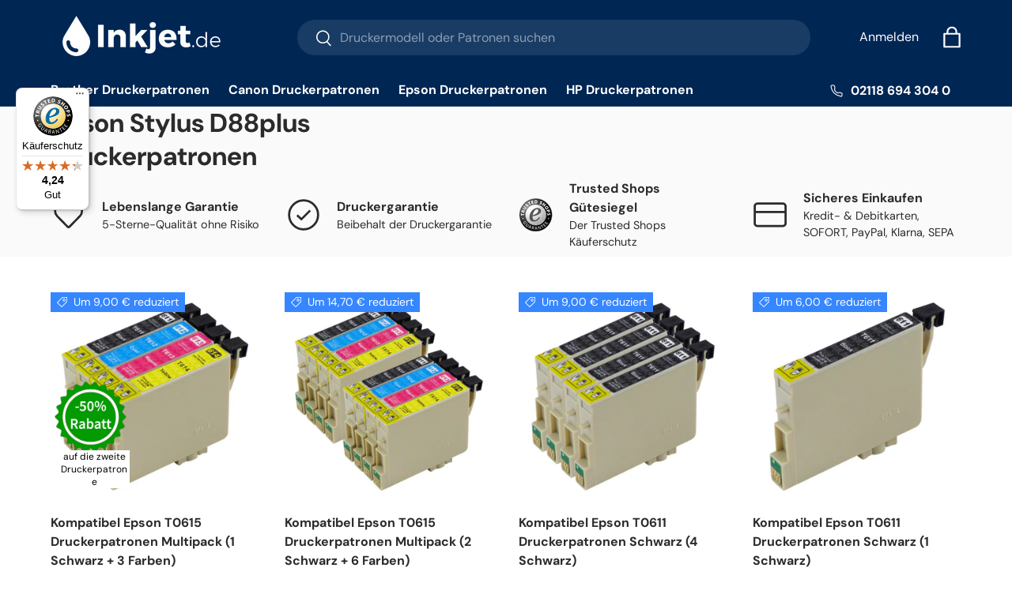

--- FILE ---
content_type: application/javascript; charset=utf-8
request_url: https://searchanise-ef84.kxcdn.com/preload_data.1T8S6T9H8G.js
body_size: 8524
content:
window.Searchanise.preloadedSuggestions=['druckerpatronen epson','canon pixma','epson workforce','epson xp','epson 405xl','epson druckerpatronen','epson wf','kompatibel epson','druckerpatronen canon','hp officejet pro','epson xp 3100','epson stylus','hp deskjet','hp officejet','epson ecotank','epson tintenpatronen','epson workforce pro','brother mfc','epson xp 342','epson 603 patronen','epson schwarz','epson xp 352','epson x','epson wf 4820 patronen','epson workforce wf','canon ts5050','hp photosmart','epson wf 3820','druckerpatronen epson wf','epson xp 6100','epson et','kompatibel canon','druckerpatronen epson xp','epson xp 7100','hp 364xl','epson stylus photo','epson xp 2205','epson xp-6100','epson stylus office bx305f','epson 603 xl','epson 603 multipack','canon ip7250','epson 405 xl kompatibel','epson xp 2100','canon ip 7250','epson xp-7100','epson multipack','epson wf 2630','druckerpatronen brother','epson xp 3150','kompatibel brother','brother mfc-j5330dw','canon tr8550','epson 405 xl patrone','canon pixma mx925','epson workforce pro wf-4830dtwf','canon mx925','multipack 603xl','hp druckerpatronen','canon ts 5050','hp officejet pro 8600','epson wf 4825','epson wf-3520','epson xp-352','epson xp 830','canon pg 545','epson xp 442','epson stylus office bx535wd','epson xp 2105','epson wf 3520','epson xp 3200','tintenpatronen epson','druckerpatronen 604 ink','epson wf 2830','kompatibel hp','epson wf 2660','epson photo','epson xp 3105','epson xp-342','epson xp 530','epson workforce pro wf-3825dwf','canon mg5750','epson wf 2860','epson xp 4200','epson xp 540','workforce pro','epson 202xl','epson xp-2205','epson xp-3200','brother mfc-j5320dw','epson xp 4100','epson 502 xl','epson xp 215','epson xp 6000','brother dcp','epson 405xxl','hp pro','epson wf 4725','epson xp 412','epson wf 3620','canon ts6350','canon mx 925','epson et 2820','epson workforce pro wf-4820dwf','druckerpatronen schwarz','hp photosmart 5520','brother mfc-j5335dw','epson 503 patronen','epson 502xl druckerpatronen','canon tr 8550','canon pixma ts5050','epson xp 332','epson xp 312','epson 16xl','canon ts 5350','epson 604xl','epson xp 3155','patronen epson','epson wf 4720','epson xp 640','canon ts5055','epson wf 3825','epson xp-2105','epson xp 6105','canon ts 5055','epson xp-15000','epson xp 235','epson patronen','epson t33xl','druckerpatronen hp','druckerpatronen epson xp 342','canon ts 705','epson 405 xl','canon druckerpatronen','epson wf 7835','brother lc123','brother lc223','canon ts6150','epson xp 322','canon pg 560','brother druckerpatronen','epson xp 4150','epson wf 4820','hp officejet pro 8620','brother dcp-j4120dw','epson xp 305','canon mg 5350','epson xp-332','druckerpatronen multipack','epson xp-4100','epson xp 7100 patronen','tintenpatronen canon pixma mx925','epson stylus sx435w','epson stylus office','epson stylus office bx635fwd','druckerpatrone epson','epson xp-3105','epson xp-442','canon ts 6350','epson wf 2840','canon pixma mg5150','hp deskjet 3520','canon pgi-570xl','epson xp-3155','epson kompatibel','epson xp 422','epson xp 4205','epson xp-2100','epson tinte','hp officejet 6500a','epson black','epson xp-312','epson xp 2155','epson t29xl','druckerpatronen epson xp-6100','canon pgi','epson wf-3620','epson wf 2810','canon ts8350','canon pixma mx 925','kompatibel epson 603xl','epson xp-3150','epson xp 3205','epson workforce pro wf-3820','epson xp-3100','epson t18xl','kompatibel epson 405xl','epson 33xl','epson 604 xl','epson xp 225','epson workforce pro wf-4825','epson xp 520','epson xp-640','epson et 2750','epson wf 2510','epson xp-4200','hp schwarz','canon maxify mb5150','canon ts705','epson xp-2155','epson xp 445','epson pro','hp deskjet 3070a','epson xp 245','epson xp 2150','canon pgi-570xl/cli-571xl','epson xp 970','epson t0711','epson xp-530','epson xp 452','canon pixma ip 7250','epson wf-4720','epson workforce wf-2630 wf druckerpatronen','epson xp 625','canon pixma ts6350','epson t1291','epson wf 2930','canon ts9550','officejet pro','epson 378xl','canon pg 540','epson workforce pro wf-3725','canon schwarz','druckerpatronen epson stylus','epson erdbeere','epson xp-830','epson workforce wf-3620','epson xp 4155','canon mg 5750','brother mfc-j4420dw','canon ts5000','epson wf 7840','epson wf-2810','epson et 2710','canon mg5250','hp 920xl','epson wf 2540','epson stylus sx235w','druckerpatrone schwarz','druckerpatronen epson xp 4150','workforce wf 3620','epson multipack 29','epson xp 432','epson xp-205','canon mg7150','hp officejet 4620','epson drucker','epson xp-215','druckerpatronen epson wf 3820','canon pgi 550','workforce epson','canon pixma ts5053','epson xp-900','epson wf 3720','epson stylus sx 230','epson seestern','epson xp-5100','epson workforce wf-7830dtwf','epson ecotank et','druckerpatrone kompatibel epson wf 2860','hp officejet pro 8610','epson wf 2750','epson xp 5100','canon mg5150','pixma tr8550','druckerpatronen wf','epson xp-520','epson xp 425','canon ts','epson xp 6100 druckerpatronen','epson druckerpatronen wf','hp 920 xl','epson wf-2010','hp 950xl','epson xp-4150','epson xp-625','epson stylus sx218','epson wf-3825','canon ts6250','epson t16xl','epson 102 schwarz','canon pixma ts 5050','epson xp 635','druckerpatronen kompatibel epson','epson wf 3725','druckerpatronen epson wf 3520','epson workforce pro wf 4820','epson wf 2935','epson xp 8600','epson stylus office bx525wd','epson wf 3720 patronen','epson wf-2630','epson xp-6105','epson xp-322','epson workforce wf-7840dtwf','druckerpatronen epson wf 2630','epson t1281','canon ts 6150','canon pixma ip7250 druckerpatronen','epson wf 2870','canon pixma ts 705','epson multipack 405','epson wf 2850','canon pixma tr 8550','epson xp-225','epson xp 255','epson xp-452','canon mb5150','epson stylus office bx625fwd','epson xp 600','epson xp-3205','epson 27xl','epson wf 4830','epson xp-970','epson xp-412','druckerpatronen epson xp 5100','brother mfc-j6520dw','druckerpatronen hp officejet','canon pixma ts9550','epson xp 455','epson xp 6005','epson wf-2930','hp officejet pro 8100','hp 305 xl','epson wf 2880','canon pixma mg 5250','canon patronen','epson xp 4105 patronen','epson xp 630','für canon ts5050','epson xp 355','epson 405 schwarz','epson wf-2510','epson xp 900','epson xp 405','epson druckerpatronen 603','hp photosmart 7520','epson xp-5100 patronen','canon drucker','patronen epson workforce pro wf-3820dwf','epson workforce wf-2750','epson wf 2010','epson work force pro wf 4825','hp officejet 6500','epson xp-2150','hp patronen','epson xp 335','epson workforce wf-2630','canon tr7550','epson xp 615','epson xp-630','canon pixma mg5750','epson multipack 603xl','canon pixma mg 5350','epson office','epson xp-4155','epson multipack 603','epson xp-540','schwarz epson','epson xp 205','canon pixma tr8550','epson xp 15000','epson xp-245','brother dcp-j562dw','epson workforce pro wf-3720 druckerpatronen','epson wf 7610','epson workforce pro wf 4720','epson 502xl','canon pixma mg5350','epson t27xl','epson xp-8600','canon mg5350','epson xp-445','epson wf 2850 patronen','epson workforce wf 3620','epson tintenpatronen wf 2830','schwarz epson wf 3640','canon pixma ts','canon druckerpatronen 581','brother dcp-j4110dw','epson xp 2200','hp photosmart 5524','epson xp 4105','canon pixma ip7250','epson ecotank tintentanks','canon pixma ts705','canon pixma ip3600','canon maxify mb2750','epson 29xl','epson stylus sx230','canon tr 7550','canon pixma ts5055','epson workforce wf 2850','epson sx430w','canon cli 581','canon mg7750','405xl tintenpatrone','canon ts 6351','epson 603xl','epson xp-615','epson xp 345','epson druckerpatronen to','canon pixma druckerpatronen','druckerpatronen epson workforce wf 7835','epson xp-860','epson wf-4820','druckerpatronen canon pixma','fur epson','epson xp 402','epson workforce pro wf-4725','work force pro wf 4720','canon ts8050','brother mfc-j6720dw','canon pixma ix6850','epson xp-405','epson wf 7830 dtwf patronen','canon ip3600','epson xp 605','patronen epson wf 2660','workforce pro wf-3725','multipack 29xl','canon pgi-550xl','stylus photo','inkjet lc3219xl','druckerpatronen epson wf 3620','hp officejet 6500 a','brother mfc-j480dw','hp 364 xl','epson workforce pro wf-3825','canon pixma ts 5055','epson xp-422','epson wf-7835dtwf patronen','canon maxify mb2150 mb2750','epson xp 960','canon maxify','workforce pro wf-4820','epson xp-6000','hp photosmart 6520','epson xp 202','hp 6500a','epson workforce wf-2860','epson workforce pro wf-4820','canon ip 7200','brother mfc-j4410dw','epson xp 645','epson wf 7830','epson xp 510','epson stylus office bx630fw','epson stylus sx125','canon pixma 551 xl','patronen epson xp-4155','kompatibel epson 603xl druckerpatronen','tintenpatronen epson xp 3105','364 xl schwarz','epson sx435w','epson xp 2105 tintenpatronen','epson workforce pro wf-3720','photo schwarz','epson 35xl','epson wf 4730','canon mp550','drucker canon','epson 603xl multipack','epson multipack 502','brother lc','epson xp-4105','epson patronen xp 342','druckerpatronen epson 202','pixma mg5750','kompatibel epson schwarz','epson et 2810','canon ts 8350','hp officejet 6700 premium','epson workforce 4820dwf','kompatibel hp 364xl druckerpatronen','epson wf 7720','druckerpatronen epson xp 332','ecotank et','pixma mx925','kompatibel epson 405','epson workforce wf-2870dwf','epson wf-2860','epson wf-4825','workforce pro wf-3720','epson stylus sx 125','drucker patronen epson xp 442','brother lc123xl','photo black','canon pixma mx925 patronen','pg 545 xl','epson workforce 3620','multipack t0715','canon pgi 570xl','epson xp 760','workforce pro wf 3725','epson workforce pro 4825','epson stylus sx420w','epson workforce wf-7710dwf','epson workforce wf 2810','epson kiwi','epson wf 7525','canon mx 535','epson tintenpatronen x','für hp','epson xp-235','epson xl','epson stylus sx425w','epson stylus sx100','epson stylus dx5000','epson 202 xl','brother lc223xl','canon pixma ip4700','brother mfc-j5730dw','epson xp-960','epson stylus pro','kompatibel canon pgi-570xl','xp 202 patronen','epson xp-760','canon mx920','kompatibel hp 364xl','cli schwarz','canon ts6052','epson wf-4830','epson bx635fwd','pixma mg5350','kompatibel epson wf-2870','canon mg 5550','epson xp 4155 druckerpatronen','epson xp 530 tintenpatronen','epson work force pro wf 4820','hp officejet 6600','pixma ts 5050','canon mx725','epson xp 405 patronen','druckerpatronen epson xp-6000','canon pixma 5350','epson xp 305 patronen','epson workforce wf-2845dwf','hp 950/951xl','druckerpatronen epson xp 312','epson wf 4825dwf','brother mfc j4620dw','xp 5100 patrone schwarz','druckerpatronen epson xp 3100','epson wf 3640','canon ink','epson xp 302','canon ts 9550','druckerpatronen epson wf 2870','canon mp560','canon pixma mx 495','hp 951xl','brother mfc-j4620dw','druckerpatronen epson xp-4150','hp officejet pro 8600 plus','hp 364 schwarz','druckerpatronen epson wf 2830','epson 405 ink','druckerpatronen epson xp 540','epson workforce 2660','epson stylus s22','brother dcp-j132w','epson 503 xl','epson workforce pro wf-4825dwf','epson t0807 multipack','druckerpatronen epson xp 352','epson wf-2830','brother lc227xl','epson wf 2820','canon pgi-1500xl','epson wf-4820dwf','epson xp 860','epson wf 2835','canon mg 7550','epson xp 55','patronen für epson wf 2630','druckerpatronen canon pixma mg5550','hp e','druckerpatronen epson xp 7100','cli 551 xl','canon pgi 551','epson workforce 2840','canon pixma mp560','epson workforce pro wf-3825dwf patronen','druckerpatronen epson wf 4820','canon pixma mg5550','epson workforce wf 2630','druckerpatronen epson t1291','workforce pro wf-3825','canon ts6351','epson xp 435','canon pixma ts8150','canon maxify mb5450','epson golfball','epson xp-510','epson multipack 16','canon pixma mg 7750','hp officejet pro 8615','patronen für epson wf 3825 dwf','brother lc3217xl/lc3219xl','epson wf-7830','epson xp druckerpatronen','canon mg 5150','hp 350 xl','epson wf-2840','epson sx230','epson workforce pro wf','kompatibel brother lc123xl','canon mx885','epson workforce wf 3620 wf','epson multipack 29xl','druckerpatronen epson t0715','pixma ip7250','epson xp-4205','epson workfor','epson workforce pro wf-3820dwf','epson workforce pro wf-4720','canon pixma ts8350','druckerpatronen epson wf 2860','brother lc 424','epson workforce 2810','canon ts 6350 a','canon mg5450','drucker epson','kompatibel canon pgi','epson xp 750','epson et 2850','hp officejet 6500a plus','canon ts6050','canon pixma mx725','pg 540 xl','378xl druckerpatronen','epson multipack 604','epson wf-3825dwf','kompatibel canon pgi-550xl/cli-551xl','epson 24xl','epson druckerpatronen schwarz','tintenpatronen epson x','canon pixma mg 5150','kompatibel epson t18xl druckerpatronen multipack 1 schwarz 3 farben','tinte für canon pixma ts 9550','canon pgi 570','canon ts 5053','epson xp-305','druckerpatronen xp-3100','epson et 4850','epson t1295 multipack','canon pixma ts 6350','pixma ts 5350','epson farben','brother lc3219xl','epson xp 245 247 druckerpatronen','mfc j4420dw','canon pixma ts 6150','epson stylus office bx305fw','canon pixma tr7550','brother mfc-j4625dw','epson sx435w patronen','all in one','epso xp','epson xp-455','epson to 715','hp 932xl','epson stylus bx300f','canon ts5050 druckerpatronen','epson druckerpatronen xp 342','epson 2105 xp','epson xp 810','epson wf 2950','druckerpatronen canon ts 5050','kompatibel epson ecotank schwarz','epson wf-7840dtwf','epson 18xl','canon ix6850','canon ix 6850','epson t0715 druckerpatronen','epson stylus sx445w','brother mfc-j','workforce wf 7720','kompatibel epson 405xl druckerpatronen','epson wf 3540','canon pixma ts5050 druckerpatronen','epson bx305f','epson et 4800','epson workforce wf-3520','druckerpatronen epson xp-352','kompatibel hp 920xl','epson stylus s22 patronen','epson wf-2870','x multipacks','ink do','brother mfc j5335dw','hp 933xl','patronen hp 6000','canon ts 6050','epson 34xl','druckerpatronen epson xp 2155','canon pixma mg 5650','canon ip 4950','pgi 580 kompatibel','druckerpatronen epson wf 3825','brother lc3217','kompatibel epson 603xl druckerpatronen multipack 1 schwarz 3 farben','druckerpatronen schwarz epson','hp office jet 8600','druckerpatronen epson schwarz','canon mg6650','epson workforce druckerpatronen','epson xp-950','epson t24xl','epson multipack 405 xl','epson t26xl','mfc-j4510dw patronen','wf 2510 patronen','druckerpatronen epson workforce','epson 202 schwarz','druckerpatronen epson xp 235','epson multipack 405xl 4 druckerpatronen kompatibel','epson workforce wf-2660','canon ts5051','schwarz kompatibel epson t1291','epson xp 5100 druckerpatronen','pixma ts','patronen 604 xl','hp photosmart 7520 patronen','canon cli581','druckerpatronen epson 630','kompatibel fürepson','hp ink 364','epson wf 7015','patronen drucker hp','canon pixma mg 3650','canon ts6151','epson stylus sx 215','patronen mg7550','kompatibel brother lc223xl','epson wf druckerpatronen','epson stylus sx110','patronen epson 603','603xl schwarz','epson wf 4820dwf','canon mg 6450','epson workforce wf-4720dwf','epson stylus bx310fn','epson 27 xl','canon mb2750','canon ts 8351','hp 364 druckerpatrone schwarz','lc421xl schwarz','canon pixma ts8050 druckerpatronen','kompatibel epson 26','epson xl schwarz','epson 405xl multipack','epson xp 342 schwarz','drucker patronen 550','canon mg 7150','epson 18 xl','epson workforce wf-7710','epson wf-2530','epson workforce wf-7835','epson wf 2845','kompatibel epson workforce pro wf 3720','epson workforce pro wf-4720dwf','epson stylus sx400','druckerpatronen 16 xl','druckerpatronen epson stylus sx235w','druckerpatrone epson stylus','t1295 druckerpatronen','mfc-j6530 dw','druckerpatronen epson xp 3105','epson sx420w','epson 29 multipack','epson sx130','brother dcp j552dw','epson multipack 202','patronen für epson xp 445','epson wf-2750','tintenpatronen für epson xp 352','epson xp 325','epson xp 247','epson work force pro wf-4720','hp officejet 7110 patronen','hp officejet 7510','canon mx 920','epson wf 4830 patronen','epson workforce 3720','patronen epson xp-2105','canon pgi-2500xl','tintenpatronen epson xp 3100','schwarz epson stylus','druckerpatronen brother mfc j4420dw','canon pixma ts6150','office pro','canon mx925 patronen','xp 322 patronen','kompatibel epson t1295 druckerpatronen','druckerpatronen epson wf 4825','patronen epson workforce pro wf 3820','brother brother xl','canon pixma mg6650','epson wf-3720','epson xp schwarz','epson druckerpatrone','epson sx218','patronen epson wf-4825','canon ts 8050','stylus office','schwarze druckerpatronen','epson workforce wf-2630 patronen','epson l355','canon pixma ts6351','druckerpatronen multipack workforce','patronen epson xp 3155','epson workforce wf-7720','canon cli-526','epson xp-645','druckerpatronen epson xp 8600','epson wf-2540','epson 405 xxl','canon mg 6850','hp officejet 4622','epson xp-6005','epson hoher xp-2100','hp officejet 5520','canon ts 8150','epson bx535wd','epson wf 7515','canon mg6150','34xl schwarz','epson hoher','druckerpatronen epson 2510','epson et 2600 tintenflaschen','brother schwarz','canon pg 560 xl','hp drucker','epson workforce wf-7840','epson xp-345','canon mp630','epson sx235w','epson xp 102','druckerpatronen epson stylus sx200','epson workforce 3725 34xl','hp ink cartridge','epson bx630fw','druckerpatronen canon ts5055','canon pixma tr 7550','canon pgi-550xl/cli-551xl','ts 6350 a','epson xp 6100 kompatibel','epson wf 2650 patronen','hp a','epson xp-2200','canon pixma 545','canon 540 xl','workforce wf','epson t130','druckerpatrone epson xp-2150','druckerpatronen brother mfc-j4620dw','epson ananas','epson tintenpatrone','canon mp 550','canon cli 551','epson workforce pro 3720','epson workforce wf-7610','epson multipack 202 xl','hp kompatibel','canon mb5450','epson t34xl druckerpatronen','canon mg 5753','epson stylus dx3850','kompatibel epson 603','epson wf 2960','brother tintenpatrone','epson et-15000','tinte schwarz','hp 364xl schwarz','epson wf 2760','canon cli-571xl','hp smart','epson black 502','druckerpatronen epson xp 4100','kompatibel epson t1285','workforce pro wf-3820','epson xp 445 schwarz','epson xp-342 druckerpatronen','lc 426 kompatibel','tintenpatronen epson xp-3105','epson stylus bx305f','druckerpatronen epson workforce 4720','hp 62 xl','canon maxify mb 5450','hp office jet pro 8600','epson workforce 3620 wf','canon pixma mp 560','epson et 4750','epson t1','epson workforce wf 2820','druckerpatronen epson office bx320fw','canon pixma 550','canon pixma ip4850','epson stylus dx8400','druckerpatronen hp 920 xl','canon pixma ts6250 pack','epson t1306','ink cartridge','epson xp-355','canon ts 5000','druckerpatronen epson wf 2530','hp 953 xl','canon ip7200 ip7200','canon ts5150','epson xp-325','epson 26xl','epson workforce wf-2010w','canon mg5700','canon pgi-580','epson 79 xl','canon mg6250','hp officejet 7110','epson stylus dx8450','epson ecotank et-2710','epson stylus sx 435w','druckerpatronen schwarz epson xp 6000','pgi 570 xl','pixma ts6350','brother mfc j480 dw','druckerpatronen epson xp-520','dcp j4120','tintenpatrone canon pixma mp550','epson wf 2820dwf','epson work force wf 7835','pro wf','epson xp-247','tintenpatronen multipack canon','brother mfc j497dw','epson druckerpatronen 202xl','druckerpatronen epson wf 4830dtwf','pixma ts 6350','druckerpatronen hp 3520','epson s20','tintenpatronen xp 2100','epson workforce wf-4820dwf','schwarz epson xp 2105','druckerpatronen brother lc223','canon mb2150','canon pixma ts8351','druckerpatronen canon ts8150','epson xp-415','epson workforce pro wf 3725dwf','epson xp-432','canon pgi 540','office jet 8012','workforce pro wf-4825','druckerpatronen epson xp-3100','workforce wf-2860','epson wf-3725','canon druckerpatronen pixma','epson xp 415','für brother','epson bx310fn','brother mfc j4410','epson et-2710','epson workforce wf-7835dtwf patronen','canon pixma mp550','druckerpatronen epson wf-2510','hp deskjet plus','epson t405','canon mp 490','canon t','epson wf 2510wf','druckerpatronen epson wf 2540','canon 545 xl','epson eco tank','epson 540 xp-540','druckerpatronen brother mfc','pixma ix6850','epson patronen 603','druckerpatronen canon ip7250','epson xp 700','epson xp 5150','epson stylus dx 4250','hp photosmart 5510','bx 625 fwd','pixma ts5055','t26 xl','epson stylus sx200','canon pixma mg7750','inkjet.de epson xp-2105 druckerpatronen','druckerpatronen canon mg5750','epson stylus sx210','epson workforce pro wf 4730','epson tintenpatronen xp 6100','pixma ts6351','canon pgi-525/cli-526xl','canon mp540','canon pixma ts 700','epson xp-7100 tintenpatrone','epson workforce pro 4720','epson xp 5105','epson workforce 4830','multipack 202xl','epson xp-3200 druckerpatronen','canon pixma mp 540','epson wf-3640','wf druckerpatronen','canon ts 8250','canon pixma 7550','druckerpatronen epson 3100','epson xp-255','epson druckerpatronen black','hp 933 patrone','brother mfc-j6930dw','pixma ip 7250','canon ts8251','epson workforce pro wf 3720dwf','brother mfc j5320 dw','druckerpatronen epson xp 2150','epson xp 6100 kiwi','epson wf-7830dtwf','epson t35xl','epson xp 8500','canon pixma ip8750','brother dcp-j4120dw druckerpatronen','canon ts 6250','t0711 druckerpatronen','epson workforce wf-3620 schwarz xl','epson workforce pro wf-4830','epson xp 257','epson workforce wf-2935dwf','canon ip4950','epson workforce 4820','kompatibel hp 364xl druckerpatronen multipack 1 schwarz 3 farben','epson wf 2810 dwf','canon mg5300','cli-581xxl druckerpatronen','brother mfc j5330dw','wf 2950dwf','epson 33xl für xp-7100','tintenpatronen epson xp-352','multipack 16 epson 2630','epson workforce wf 7840dtwf','canon pixma 7150','druckerpatronen epson 215','canon mp980','druckerpatronen epson wf-4825','epson workf','bx635 schwarz','epson stylus office bx 535 wd','epson druckerpatronen wf 2930','brother druckerpatronen multipack','pixma ts 8350','be 405 black','hp officejet pro 8610 e-all-in-one','brother mfc-j4340dw','patronen epson stylus sx 410','epson workforce wf-2845dwf druckerpatronen','epson xp-640 xl','kompatibel hp364xl','epson multipack 24','brother lc426','canon ts6251','pg 545 canon','hp smart tank','canon pixma mp','canon mg 6100','brother dcp-j4110dw druckerpatronen','t405 epson','hp officejet pro e','pgi-550 xl','canon black','cli-551 m','office bx305f','canon pixma mg7753','pgi-525 cli-526','brother mfc-j5320','epson bx525wd','epson stylus office 625fwd','druckerpatronen 405xl','epson xp-860 druckerpatronen','epson 625 fwd','canon ip7200','epson druckerpatronen wf 2010w','epson 3520 patronen','brother lc 123','hp 364 schwarz für hp deskjet 3520','druckerpatronen epson sx230','kompatibel epson 405xxl druckerpatronen','epson wf 7620','tintenpatronen fur canon tr8550','canon mp640','epson 6100 patronen','epson wf-2660','canon pixma ts5000','druckerpatronen epson xp 315','364xl schwarz','epson t16xl druckerpatronen','officejet pro 8610','epson t1285 multipack','druckerpatronen epson 405','epson xp-605','epson stylus dx 8400','brother j6720dw','patronen für epson xp-530','epson multipack 33','epson et 2650 tinte','druckerpatronen epson xp 215','kompatibel canon pgi-570xl/cli-571xl','canon pixma ip 4700','epson workforce wf 4720','canon pixma mg7550','epson wf-2880dwf','multipack 378xl','druckerpatronen canon mg7750','epson wf 2530','workforce wf 2660dwf','tintenpatronen hp officejet 6500a plus','canon mx 870','epson 603 schwarz','brother mfc-j870dw','epson stylus sx415','kompatibel epson ecotank tintentanks','canon mx495','hp 364 photo schwarz','druckerpatronen epson kompatibel','canon tr','multipack 16 epson','druckerpatronen epson xp 2205','drucker patronen epson 29','epson xp 2100 schwarz','ip drucker','canon patrone 521','epson xp 610','epson 4100 xp','stylus pro','hp officejet all-in-one','canon pgi 580','epson xp-8500','canon pixma mg 7750 grey','druckerpatronen xp 3205','604xl druckerpatronen','canon pixma mg 5750','kompatibel brother lc123','druckerpatronen epson xp-3150','epson xp-5150','epson workforce wf-2930','brother lc3217xl','druckerpatronen xp 2100','epson stylus dx4400','workforce wf-3620','603 xl schwarz','epson workforce wf 7710','canon pgi-550','druckerpatronen epson sx218','epson wf-3720dwf','epson wf-2845','canon ip7250 druckerpatronen','epson xp 640 sch','canon pixma 6350','canon mx925 tintenpatronen','brother mfc-j4510dw','canon pgi 571','epson stylus photo p50','workforce pro wf-4725','epson et-4750','druckerpatronen epson sx425w','t1281 druckerpatronen','canon pixma 5150','canon pixma mg6350','epson wf-2850','epson workforce wf 4820','epson workforce pro 4820 wf','hp photo','druckerpatronen epson xp 530','epson wf-2830dwf seestern','t29xl druckerpatronen','epson workforce wf-2810dwf patronen','epson 603xl druckerpatronen','wf 3540dtwf','patrone xl 18','druckerpatronen schwar','epson stylus sx410','druckerpatronen epson wf-4830','580xxl schwarz','patronen hp','canon pixma tintenpatronen','druckerpatronen schwarz 364','hp photosmart b109','epson workforce wf-2935','epson workforce 2860','canon ts8351','epson stylus sx 100','pgi 570 schwarz','fur patronen canon mg5150','brother mfc j6920dw','epson 102 multipack','druckerpatrone canon pgi 560','brother mfc-j5625dw','kompatibel epson t33xl','epson stylus bx535wd','tintenpatronen canon','druckerpatronen epson xp-445','pixma mg7550','epson stylus sx130','epson stylus photo r360','epson workforce 2930','epson apfel','epson bx305fw','druckerpatronen workforce 4825dwf','brother lc 223','epson sx440w','epson workforce wf-7835dtwf','kompatibel canon pgi-550xl/cli-551xl druckerpatronen multipack 2 schwarz 3 farben','hp 27 patrone','druckerpatronen canon pixma 5350 525 526','pixma mx885','canon pixma mg5250','canon pixma mg7150','canon pgi-580xl/cli-581xl','epson workforce pro wf 4825','workforce pro wf 3825','epson multipack t24 xl','für epson xp-442','hp black','epson workforce wf-3640dtwf','photo schwarz hp','canon mx870','druckerpatronen epson xp 3155','epson xp 620','canon mg5600','druckerpatronen canon ts 705 black','drucker canon pixma mg7550','kompatibel epson wf 2850','epson wf-2835dwf','epson xp-620','pixma mg6450','epson wecker','hp photosmart 5522','hp officejet all in one','epson wf 3010','epson sx218 patronen','pixma mg6850','brother mfc-j470dw tintenpatronen','epson workforce pro wf-4725dwf','920 xl schwarz','hp 950xl/951xl','original epson','epson stylus photo r265','epson orange','kompatibel brother lc223xl druckerpatronen multipack 1 schwarz 3 farben','epson photo xp','kompatibel brother lc223','epson bx300f','kompatibel canon pgi-580xl','epson 405 druckerpatronen multipack','workforce wf 7830','schwarz canon','epson stylus office bx925fwd','epson wf-7720','kompatibel epson t29xl druckerpatronen multipack 1 schwarz 3 farben','brother mfc-j5335dw tintenpatronen','epson wf 3520 schwarz','epson dx4250','druckerpatronen epson xp-442','kompatibel brother lc129xl','canon pgi-550xl/cli','canon pgi-570xl druckerpatronen','canon pixma ts 8350 a','canon pixma ts 705 a','epson 502xl schwarz','workforce wf 7835','druckerpatronen hp photosmart b109a','canon pixma 570','epson wf-2935','canon farbe','canon ip7250 schwarz','tintentanks epson','canon pixma mg6450','epson stylus sx 235w','epson xp 325 schwarz','dcp j562 dw','druckerpatronen canon kompatibel','canon pixma ts 5051','druckerpatronen epson xp 225','epson sx400','epson workforce wf 2660','ecotank tintentanks','hp 364xl druckerpatronen','epson t603','canon pixma 5750','epson workforce wf 2845dwf','epson tintenpatronen 405xl','epson stylus sx 235','stylus sx235w','dcp j562dw','hp 364xl photo schwarz','epson xp 255 druckerpatronen','epson stylus sx405','drucker wf 2880','epson sx 218','stylus x','canon pixma mg5300','epson stylus sx 425w','canon pixma pg 560','epson wf 7715','hp 6500 a','epson workforce wf-2810dwf','canon pgi-580xxl','epson xp-435','epson workforce wf-4830dtwf','epson 405xl wf 3820','brother mfc j480dw','hp 6500a plus','photo stylus','epson wf 2865','brother mfc-j6530dw','brother mfc-j497dw','canon mg 5250','epson wf-7840','canon pixma 9550','canon 551xl','canon pixma ts 6151','epson workforce wf-2865 dwf','tintenpatronen für epson xp 312','epson l805','epson xp 345 druckerpatronen','canon pixma 5050','epson et 5800','epson workforce pro wf 3820','epson stylus photo rx 420','druckerpatronen canon 551xl','fur canon','epson multipack t1295','epson workforce pro wf 4725','epson xp-5105','hp photosmart 5510 e-all-in-one','maxify mb2750','epson sx 125','hp all in one','xp 322 patrone schwarz','pgi 2500xl','schwarz 950 xl','epson wf-3820','canon mg5650','hp plus','epson patronen xp-345','epson stylus photo px730wd','druckerpatronen epson xp-5100','canon ts 700','epson workforce wf-2860dwf','epson to','officejet pro 8600','workforce pro wf 4725','canon druckerpatronen 526','pixma mx870','kompatibel epson 405 black','hp schwarz xl 364','canon pixma mg5350 schwarz','epson workforce 3010','canon pixma mx925 druckerpatronen','canon pixma mx870 druckerpatronen','brother mfc j4340dwe','patronen canon mx725','canon maxify mb 5150','workforce wf-7830','epson work force wf 2840','epson bx535','canon pixma ts 7550','t1285 multipack','epson et 2721','canon mg 5300','epson xp-6105 druckerpatronen','workforce wf-4830','epson druckerpatronen t16xl schwarz','canon pgi-580/cli-581 patronen','epson 202 black','epson wf-2910dwf','schwarz epson xp-342','canon mg 8150','canon pgi 560','canon cli 581 schwarz','epson druckerpatronen 16','hp364 xl','pro wf-3825dwf','hp smart tank 7305','kompatibel brother 129','canon maxify mb 2750','epson 604 xl schwarz','druckerpatronen epson wf-3520','920xl hp','work force pro wf-3720','603 xl xp 3100','druckerpatronen canon ts 8550','brother mfc j6930 dw','canon pixma mg 6350','kompatibel hp 305','bx 935 fwd','kompatibel epson t35xl','hp o','epson work 2950','epson kompatibel xp 302','epson et-2751','kompatibel canon pgi-580xl druckerpatronen schwarz','epson workforce pro wf-4830 patronen','canon pixma mp 550','wf 7840 dt','epson 405 black','epson l3110','hp lc223','ompatibel canon pgi-550xl druckerpatronen','ts 9551 ca','ecotank epson et 2871','epson t 405','t34 xl','epson workforce pro wf 3825','epson l3550','epson ecotank et-2751','pixma mg5600','epson ecotank et-4750','kompatibel canon pgi-550xl druckerpatronen schwarz 1 schwarz','epson wf druckerpatronen 405 xl','hp officejet 4622 e-all-in-one','hp officejet 950','canon ts5000 druckerpatronen','kompatibel brother lc227xl druckerpatronen','patronen canon ts8151','epson wf 4725 dwf','canon pixma mg5753','epson eco tank et-2720','hp photosmart 5510 e all in one','epson t33xl photo schwarz','canon pg 575','pixma tr 8550','t1281 4er','canon pixma mg6100','epson workforce wf 4725dwf','epson druckerpatronen wf-2650','epson wf-2820dwf','kompatibel epson t1295 druckerpatronen multipack 1 schwarz 3 farben','epson wf 2830 dwf','epson workforce 2630','epson x 352','pgi-570 cli-571','pixma ts5053','patronen canon mg5250','canon pixma 540 black','ts6350 a','epson workforce wf-7830','epson et 2650','hp office 8600 pro','canon mx 710','office jet pro 8610','schwarz canon tr 7550','epson xp-640 druckerpatronen','lc3213xl lc3213','für hp 302xl','canon pixma ts 8350','officejet 6500a','epson wf 2910','epson 405xxl druckerpatronen','pgi 1500xl','druckerpatronen epson 503','druckerpatronen epson xp 950','epson workforce wf-2840dwf','epson 352 xp','druckerpatronen epson 2155','epson workforce 2935','epson xp-442 druckerpatronen','epson workforce wf 2830','epson xp-422 tintenpatronen','canon pixma mx720','canon ip 4850 schwarz','hp officejet schwarz','cli 526 canon','epson wf-2510wf','epson et 2600','epson stylus photo px710w','epson 2600 schwarz','erdbeere xp-455','druckerpatronen epson 510','epso et 4750','epson t 603','epson wf-2820','brother l','hp hp','epson 2820dwf','epson workforce wf-2880dwf','canon pixma 550 mp','canon mx 725','druckerpatronen epson xp 3150','kompatibel canon pgi 530','hp 7520 druckerpatronen','epson drucker wf-2910','epson to 486','patrone 16xl','epson xp-412 druckerpatronen','tintenpatronen für epson xp 2150','canon ip8700','brother mfc-j 480 dw','canon grau','brother mfc-j5335dw druckerpatronen rot','lc 3219xl','druckerpatronen hp officejet all-in-one','canon ip4700','patronen xp 830','erdbeer 29xl','druckerpatronen stylus','canon mp 560','epson wf 3620 schwarz patronen','cli 571xl','patronen brother','hp photosmart 7510 e-all-in-one tintenpatronen','405xl druckerpatronen','epson ecotank 2814','lc3219xl druckerpatronen','t33 xl','hp photosmart plus b210a','epson patronen 503','epson et-2650','epson stylus office bx 305 fw','epson 35 druckerpatronen','multipack canon pixma','epson tintenpatronen 502xl','mfc j4420 dw lc 227','canon pixma 6250','druckerpatronen brother dcp-j752dw','tinte canon mg5650','pixma ip4950','canon ip 3600','epson druckerpatronen farbe','canon maxify mb2050','patronen 625fwd','hp 932 xl black','epson 27 patrone','brother mfc j491 dw','epson x eisbär','epson 2840dwf','stylus sx210','epson workforce wf 2835 dwf patronen','tintenpatronen epson 29 29xl','canon pixma ts6151','epson xp-342 tintenpatronen','canon pixma mp630','brother lc223 druckerpatronen','canon pixma mg6250','canon mg6850','epson wf-4730','epson wf 4740','druckerpatrone wf-3520','mg5150 druckerpatronen','epson sx210','pgi 550xl','epson 34 xl','epson 34 multipack','brother mfc-j 5320 dw','epson sx425w','canon pgi-570','druckerpatronen epson bx625fwd','epson stylus office bx320fw','canon mx 925 551','cli 551c','canon ip 100','druckerpatronen schwarz 364 hp','canon 580xxl','hp photosmart 7520 schwarz','druckerpatronen kompatibel epson xp 352','druckerpatronen epson workforce pro 3820','canon p','kompatibel hp 933xl','epson 405 druckerpatronen','canon mg6350','canon mx 895','epson t33xl druckerpatronen','brother dcp-j552dw','kompatibel canon mx720','et epson','hp d','epson t27 xl','drucker patronen wf 2530','druckerpatronen epson wf 2010','hp 301 xl','canon mx 340','workforce wf 2810','epson 6100 xl','canon 581 xl','workforce wf-7835dtwf','epson 6100 druckerpatronen','kompatibel brother lc223xl druckerpatronen multipack 2 schwarz 6 farben','workforce wf 2630','canon a','multipack epson','epson wf-7610','canon ip 4700','hp 364 xl schwarz','druckerpatronen epson 312','epson workforce pro wf-4720 dwf','epson wf 3530','hp officejet 5510','druckerpatronen epson xp-7100','canon mg 3650','canon pgi 521','canon pixma ts6250','druckerpatronen epson stylus sx420w','kompatibel epson t33','canon ts5053','epson xp-422 xp-425','tintenpatronen canon pixma mg5250','epson xp-55','druckerpatronen canon tr8550','epson 405xl schwarz','epson druckerpatronen erdbeere','patronen für wf-2850','patronen epson t603','hp photosmart 364','workforce wf-2630wf','farben epson schwarz','epson schwarze','workforce 3825dwf','epson workforce wf 2660dwf','kompatibel canon pgi-550xl/cli-551xl druckerpatronen multipack','epson wf-2650','epson sx415','epson sx100','tintenpatronen xp 5100','wf black','inkjet cartrid','epson ecotank 104','workforce pro wf-4740','druckerpatronen epson workforce wf 7830','patronen 405xl','epson workforce wf 7830','canon mg 5700','druckerpatronen epson xp 860','brother lc223xl druckerpatronen','epson multipack 378','druckerpatronen epson wf 2850','epson stylus sx 410','hp office jet 8610','druckerpatronen epson workforce pro wf 4825','canon pixma ts 6351','mx 925 schwarz','canon pixma pgi 570','druckerpatronen schwarz canon','epson eco et-2600','druckerpatronen epson xp 2100','workforce pro wf-3720dwf','kompatibel epson workforce pro wf 4820','canon pixma ts5000 druckerpatronen','kompatibel epson 604','druckerpatronen epson wf-2630wf','epson stylus dx 4050','epson workforce pro wf 3725','kompatibel canon 5750','canon mg6300','epson stylus sx 130','epson druckerpatronen 502xl','hp pro 8610','epson wf pro 4720','epson wf-7110','ink epson stylus photo px830fwd','patronen fur hp officejet pro 8600','druckerpatronen epson xp-4105','druckerpatronen canon pixma mx870','epson ecotank schwarz','kompatibel epson t33xl druckerpatronen multipack 1 schwarz 1 photo schwarz 3 farben','workforce wf 2935','epson 202xl multipack','epson stylus dx 4000','epson xp-635','workforce pro wf 4720','canon pixma mg5655','canon ip4600','black epson','epson t1295','epson druckerpatronen xp 2155','epson workforce wf-2880dwf patronen','druckerpatronen hp deskjet','workforce wf-4820','hp officejet pro 276dw','epson et 8500','kompatibel canon pgi-570xl/cli-571xl druckerpatronen multipack 2 schwarz 3 farben','hp photosmart 5510 tintenpatronen','epson xp-402','mfc-j4410 dw','tintenpatrone epson xp-342','epson 2660dwf','epson stylus sx525wd','canon pixma 251','pixma ts5050','epson ecotank 2710','für epson 603xl','canon mp 540','epson stylus office b42wd','hp 8600 pro','mfc 6530 dw','druckerpatronen j4420dw','t24xl druckerpatronen','epson dx 8400','workforce wf 2860','epson stylus sx440w','patronen epson xp 600','canon pixma mg6850 tintenpatronen','t1285 druckerpatronen','kompatibel epson 604xl','workforce wf 3520dwf','canon cli 570','hp 7520 photosmart','brother mfc 6720 dw','stylus r285','epson d88','kompatibel canon pgi-570xl/cli-571xl druckerpatronen multipack','druckerpatronen multipack hp','kompatibel epson xp 520','wf 3520 ink cartridge','für epson xp-3100','wf 2820dwf','patronen hp 4620','epson work force pro 4720','kompatibel epson 202xl','epson dx7450','canon patronen mx475','epson t12','epson stylus c86','patronen canon mg5350','canon ip4850','canon pgi-570xl/cli','epson epson workforce wf-2845dwf farbe','bx 305 f','epson stylus photo r240','kompatibel epson ecotank','hp officejet 8620','epson tintenpatronen xp-422','epson 2630wf','t1291 druckerpatronen','pgi-550xl schwarz','epson tintentanks','druckerpatronen canon mg 5250','epson 33 schwarz','et 2650 schwarz','kompatibel epson wf 2860dwf','wf 7835 tinten','ts 705 a','wf-2540wf schwarz','druckerpatronen epson 603','epson wf-3820dwf','drucker tinten','epson xp 7100 schwarz','hp 62 schwarz','officejet pro 8620','kompatibel epson t29xl','epson xp-720','eco tank','ecotank et-3700','epson 33xl orange','epson stylus office 535','epson tintenpatronen xp 2100','epson workforce wf-2830dwf','epson wf 100','tintenpatrone epson xp-6100','epson wf-2660 patronen schwarz','wf kompatibel','canon pixma mg 6650','mfc kompatibel','mfc 4420 dw','hp druckerpatronen 953','epson stylus dx 4400','ink epson','epson tintenpatronen 405','t1295 schwarz','druckerpatronen epson 225','kompatibel brother lc3217xl/lc3219xl','epson 29 schwarz','epson stylus office bx 525 wd','kompatibel für epson xp-3100','officejet 8600 plus','epson stylus dx 8450','hp 8600 plus','canon mx 350','epson t1291 druckerpatronen','multipack 405xl','druckerpatronen epson xp 4105','canon pgi-520xl','kompatibel brother lc3217xl/lc3219xl druckerpatronen multipack 1 schwarz 3 farben','epson elefant','epson xp-850','epson xp-3150 druckerpatronen','hp 364 xl black','druckerpatronen xp 3100','patronen epson stylus','hp officejet 4622 all-in-one','tintenpatronen für epson wf 2860','druckerpatronen canon pixma mg 5150','brother mfc-j6520dw tintenpatronen','canon pixma ip 8750','epson 2810 workforce','epson xp-342 schwarz','epson 24 xl','epson 378 xl','brother mfc 491 dw','epson xp 860 druckerpatronen','epson wf-4720 pro','canon mg6450','canon pixma 455','canon pixma pg 545','epson stylus bx525wd','epson wf 7710','canon pixma mg drucker','epson er 3640','epson et-7700','canon pixma 5752','canon tr855','canon 545 xl schwarz','workforce pro wf-4830dtwf','patronen epson stylus 430w','hp 951 xl','epson xp 322 multipack','pixma ts 705','canon pixma mg5450','epson workforce wf 3720','epson multipack wf','epson dwf 3520','patronen workforce pro wf-4820','pgi570 cli571','canon pixma ts6050','canon mg5550','epson t03a6','epson xp 820','hp photosmart 5524 patronen schwarz','office bx635','epson workforce wf-3820dwf','epson 3640 wf','kompatibel epson wf','epson stylus dx9400f','epson stylus 610fw','stylus epson dx8450','epson 7715dwf','cli-551xl druckerpatronen','canon ts6051','canon cli-581','epson xp 315','druckerpatronen epson photo','kompatibel canon pgi-580xl/cli-581xl druckerpatronen multipack 2 schwarz 3 farben','epson multi','canon pixma 3650','epson stylus dx 3850','canon pixma mg 5550','workforce wf-4725','epson stylus sx 218','epson workforce 7720','epson stylus sx205','hp 301 schwarz','epson xp-6100 druckerpatronen','canon pixma mg5350 mg5300','epson xp 603','hp officejet e','mfc j497dw','brother mfc j5320dw','canon 581 xxl','epson kolibri','epson workforce wf 7835','brother mfc j6520dw','tintenpatronen canon ts8050','epson stylus sx430w','epson workforce pro wf 3720','original druckerpatronen','druckerpatronen epson xp-455','epson xp-332 druckerpatronen schwarz','wf-2530 epson','epson et 2700','mfc j480dw','pg 575 canon','364xl hp','hp tintenpatronen','epson et 102','druckerpatronen workforce wf 7835dtwf','epson wf-7015','premium ink','foto papier','hp 951 c','kompatibel epson t0711','hp deskjet 61','hp smart tank plus 559','brother mfc j6930dw','brother dcp-j562','hp officejet 7500a wide format','brother mfc-j57','hp smart tank 305 schwarz','patrone brother mfc j4340','workforce wf-2935dwf','epson et-8500','canon ts 6050 pgi 571','604xl c','pixma mg 5600','canon mg 8250','pgi 550 xl und cli 551 xl','epson wf-2960','epson druckerpatronen 503 xl','wf 4825 dwf','405 xl multipack','epson stylus t0715','brother mfc 223'];

--- FILE ---
content_type: application/javascript; charset=utf-8
request_url: https://searchanise-ef84.kxcdn.com/templates.1T8S6T9H8G.js
body_size: 3140
content:
Searchanise=window.Searchanise||{};Searchanise.templates={Platform:'shopify',StoreName:'Inkjet.de',AutoSpellCorrection:'N',PersonalizationEnabled:'N',AutocompleteSuggestionCount:0,AutocompletePagesCount:0,AutocompleteItemCount:2,AutocompleteShowProductCode:'N',AutocompleteShowOnlyInStock:'Y',AutocompleteItem:'<li class="snize-ac-odd snize-product ${product_classes}" data-original-product-id="${original_product_id}" id="snize-ac-product-${product_id}"><a href="${autocomplete_link}" class="snize-item clearfix" draggable="false"><span class="snize-thumbnail"><img src="${image_link}" alt="${autocomplete_image_alt}" class="snize-item-image ${additional_image_classes}" style="max-width:70px;max-height:70px;" border="0"></span><span class="snize-overhidden">${autocomplete_product_ribbons_html}<span class="snize-title">${title}</span>${autocomplete_product_code_html}${autocomplete_product_attribute_html}<span class="snize-description">${description}</span>${autocomplete_prices_html}${autocomplete_in_stock_status_html}${reviews_html}</span></a></li>',AutocompleteResultsHTML:'<div style="text-align: center;"><a href="#" title="Exclusive sale"><img src="https://www.searchanise.com/images/sale_sign.jpg" style="display: inline;" /></a></div>',AutocompleteNoResultsHTML:'<p>Sorry, nothing found for [search_string].</p><p>Try some of our <a href="#" title="Bestsellers">bestsellers →</a>.</p>',AutocompleteZeroPriceAction:'hide_zero_price',LabelAutocompleteSuggestions:'Vorschlag',LabelAutocompleteCategories:'Kategorie',LabelAutocompletePages:'Seiten',LabelAutocompleteProducts:'Produkte',LabelAutocompleteMoreProducts:'Alle [count] Artikel anzeigen',LabelAutocompleteNothingFound:'Entschuldigung, es wurden keine Artikel für [search_string] gefunden',LabelStickySearchboxInputPlaceholder:'Druckermodell oder Patrone suchen',LabelAutocompleteFrom:'Von',LabelAutocompleteResultsFound:'[count] Ergebnisse für',LabelAutocompleteDidYouMean:'Meinten Sie [suggestions]?',LabelAutocompletePopularSuggestions:'Schauen Sie sich einige dieser beliebten Suchanfragen an [suggestions]',LabelAutocompleteSeeAllProducts:'Alle Produkte anzeigen',ResultsShow:'Y',ResultsStyle:'RESULTS_MODERN',ResultsItemCount:5,ResultsShowFiltersInSidebar:'N',ResultsShowFiltersInTopSection:'N',ResultsDefaultView:'list',ResultsFlipImageOnHover:'N',ResultsShowCategoryImages:'N',ResultsShowPageImages:'N',ResultsShowOnlyInStock:'Y',ResultsZeroPriceAction:'hide_zero_price',LabelResultsSortBy:'Sortieren nach',LabelResultsSortRelevance:'Relevanz',LabelResultsSortTitleAsc:'Titel: A-Z',LabelResultsSortTitleDesc:'Titel: Z-A',LabelResultsSortCreatedDesc:'Datum: Neu zu alt',LabelResultsSortCreatedAsc:'Datum: Alt zu neu',LabelResultsSortPriceAsc:'Preis: Niedrig zu hoch',LabelResultsSortPriceDesc:'Preis: Hoch zu niedrig',LabelResultsSortDiscountDesc:'Rabatt hoch zu niedrige',LabelResultsSortRatingAsc:'Bewertung: Niedrigste zu beste',LabelResultsSortRatingDesc:'Bewertung: Beste zu niedrigste',LabelResultsSortTotalReviewsAsc:'Bewertungsanzahl: Niedrig zu hoch',LabelResultsSortTotalReviewsDesc:'Bewertungsanzahl: Hoch zu niedrig',LabelResultsBestselling:'Meistverkauft',LabelResultsFeatured:'Empfohlen',LabelResultsNoReviews:'keine Bewertungen',SmartNavigationOverrideSeo:'Y',ResultsProductDefaultSorting:'sales_amount:desc',ShowBestsellingSorting:'Y',ShowDiscountSorting:'Y',LabelResultsTabCategories:'Kategorien',LabelResultsTabProducts:'Produkte',LabelResultsTabPages:'Seiten',LabelResultsFound:'Zeige [count] Ergebnisse für "[search_string]" an',LabelResultsFoundWithoutQuery:'Zeige [count] Ergebnisse an',LabelResultsNothingFound:'Kein Ergebniss für [search_string] gefunden',LabelResultsNothingFoundWithoutQuery:'Kein Ergebniss gefunden',LabelResultsNothingFoundSeeAllCatalog:'Ihre Suche nach "[search_string]" hat keine Treffer ergeben. Suchen Sie in [link_catalog_start] nach anderen Artikeln in unserem Shop. [link_catalog_end]',LabelResultsNumReviews:'[count] Bewertung(-en)',LabelResultsDidYouMean:'Meinten Sie [suggestions]?',LabelResultsFilters:'Filter',LabelResultsFrom:'von',LabelResultsAddToCart:'Zum Einkaufswagen hinzufügen',LabelResultsViewProduct:'Zeige Produkt an',LabelResultsQuickView:'Übersicht',LabelResultsViewFullDetails:'Detailansicht',LabelResultsQuantity:'Anzahl',LabelResultsViewCart:'Warenkorb anzeigen',LabelSeoDescription:'Kaufe [search_request] bei [store_name]',LabelSeoDescriptionFilters:'Kaufe [search_request] [filters] bei [store_name]',LabelResultsShowProducts:'zeige [count] Produkte an',LabelResultsResetFilters:'Filter zurücksetzen',LabelResultsBucketsShowMore:'Mehr anzeigen',LabelResultsInfiniteScrollingLoadMore:'Mehr anzeigen',LabelResultsPaginationPreviousPage:'Vorherige Seite',LabelResultsPaginationNextPage:'Folgende Seite',LabelResultsPaginationCurrentPage:'[page] von [total_pages]',AutocompleteTagLabels:{"2137758":{"label_id":2137758,"product_tag":"BOGSHP","format":"text","type":"text","text":"Angebot: -50% Rabatt auf die zweite Druckerpatrone","bg_color":"009900","text_color":"FFFFFF","image_type":null,"image_url":null,"position":null}},AutocompleteCustomLabels:{"2137758":{"label_id":2137758,"product_tag":"BOGSHP","format":"text","type":"text","text":"Angebot: -50% Rabatt auf die zweite Druckerpatrone","bg_color":"009900","text_color":"FFFFFF","image_type":null,"image_url":null,"position":null}},ResultsTagLabels:{"2137760":{"label_id":2137760,"product_tag":"BOGSHP","format":"text","type":"text","text":"-50\u202f% auf 2. Patrone","bg_color":"009900","text_color":null,"image_type":"new","image_url":null,"position":"top-left"}},ResultsCustomLabels:{"2137760":{"label_id":2137760,"product_tag":"BOGSHP","format":"text","type":"text","text":"-50\u202f% auf 2. Patrone","bg_color":"009900","text_color":null,"image_type":"new","image_url":null,"position":"top-left"}},CategorySortingRule:"searchanise",ShopifyCurrency:'EUR',ShopifyMarketsSupport:'Y',ShopifyLocales:{"de":{"locale":"de","name":"German","primary":true,"published":true}},ShopifyRegionCatalogs:{"DE":["31527764132"],"LU":["14492172452"],"BE":["14492172452"],"AT":["73349988516"]},Redirects:{"https:\/\/inkjet.de\/collections\/epson-378xl-eichhornchen-tintenpatronen":["378","t378","t378xl","epson t378","37","eichhornchen"],"https:\/\/inkjet.de\/collections\/epson-t0715-gepard-tintenpatronen":["t0715","epson 715","epson t0715","gepard"],"https:\/\/inkjet.de\/collections\/epson-t34xl-golfball-tintenpatronen":["t34","t34xl","epson t34","34","golfball"],"https:\/\/inkjet.de\/pages\/kontakt":["contact","kontakt"],"https:\/\/inkjet.de\/collections\/epson-603xl-seestern-tintenpatronen":["603xl","t03a6","epson 603","epson 603xl","seestern"],"https:\/\/inkjet.de\/collections\/epson-t33xl-orangen-tintenpatronen":["t33","t33xl","epson t33","33","orangen"],"https:\/\/inkjet.de\/collections\/epson-t24xl-elefant-tintenpatronen":["t24","t24xl","epson t24","elefant"],"https:\/\/inkjet.de\/collections\/epson-502xl-fernglas-tintenpatronen":["502","t502","t502xl","epson t502","fernglas"],"https:\/\/inkjet.de\/account\/login":["anmelden","login","my account","sign in"],"https:\/\/inkjet.de\/pages\/epson-tintenpatronen":["epson","epson ink cartridges","epson ink","epson cartridges"],"https:\/\/inkjet.de\/collections\/epson-t29xl-erdbeere-tintenpatronen":["29","t29","t29xl","epson t29","erdbeere"],"https:\/\/inkjet.de\/collections\/epson-t18xl-ganseblumchen-tintenpatronen":["18","t18t","t18xl","epson t18","ganseblumchen"],"https:\/\/inkjet.de\/collections\/epson-t27xl-wecker-tintenpatronen":["t27","t27xl","epson t27","wecker"],"https:\/\/inkjet.de\/pages\/brother-tintenpatronen":["brother","brother ink cartridges","brother ink","brother cartridges"],"https:\/\/inkjet.de\/collections\/canon-pgi-525-cli-526xl-tintenpatronen":["525","526","pgi-525","cli-526","canon 525","canon 526","canon pgi-525","canon cli-526xl"],"https:\/\/inkjet.de\/collections\/epson-t35xl-vorhangeschloss-tintenpatronen":["t35","t35xl","epson t35","35","epson 35","vorhangeschloss"],"https:\/\/inkjet.de\/collections\/epson-t26xl-eisbar-tintenpatronen":["t26","t26xl","epson t26","eisbar"],"https:\/\/inkjet.de\/collections\/canon-pgi-550-cli-551xl-tintenpatronen":["550","551","pgi-550","cli-551","canon 550","canon 551"],"https:\/\/inkjet.de\/pages\/hp-tintenpatronen":["hp","hp ink cartridges","hp ink","hp cartridges"],"https:\/\/inkjet.de\/collections\/canon-pgi-570-cli-571xl-tintenpatronen":["570","571","pgi-570","cli-571","canon 570","canon 571"],"https:\/\/inkjet.de\/cart":["orders","cart","checkout","items"],"https:\/\/inkjet.de\/collections\/epson-t16xl-fuller-tintenpatronen":["t16","t16xl","epson t16","fuller"],"https:\/\/inkjet.de\/collections\/epson-202xl-kiwi-tintenpatronen":["t202","t202xl","epson t202","kiwi"],"https:\/\/inkjet.de\/collections\/epson-t1295-apfel-tintenpatronen":["t1295","epson t1295","1295","apfel"],"https:\/\/inkjet.de\/pages\/canon-tintenpatronen":["canon","canon ink cartridges","canon ink","canon cartridges"],"https:\/\/inkjet.de\/collections\/epson-t0487-seepferdchen-tintenpatronen":["t0487","epson t0487","seepferdchen"],"https:\/\/inkjet.de\/collections\/hp-364xl-tintenpatronen":["364","364xl","hp 364"],"https:\/\/inkjet.de\/collections\/canon-pgi-520-cli-521xl-tintenpatronen":["520","521","pgi-520","cli-521","canon 520","canon 521","canon pgi-520","canon cli-521xl"],"https:\/\/inkjet.de\/collections\/epson-t13xl-hirsch-tintenpatronen":["t13","13","epson 13","epson t13","t13xl","hirsch"],"https:\/\/inkjet.de\/collections\/epson-t0807-kolibri-tintenpatronen":["0807","t0807","t0807xl","epson t0805","kolibri"],"https:\/\/inkjet.de\/collections\/epson-t1285-fuchs-tintenpatronen":["t1285","epson t1285","1258","fuchs"]},HiddenPriceTags:'SEARCHANISE_HIDDEN_PRICE, HIDDEN',PriceFormatSymbol:'€',PriceFormatBefore:'',PriceFormatAfter:' €',PriceFormatDecimalSeparator:',',PriceFormatThousandsSeparator:'.',ColorsCSS:'div.snize li.snize-product span.snize-title { color: #0288D1; }div.snize li.snize-category span.snize-title { color: #0288D1; }div.snize li.snize-page span.snize-title { color: #0288D1; }div.snize div.slider-container.snize-theme .back-bar .pointer { background-color: #0288D1; }div.snize ul.snize-product-filters-list li:hover span { color: #0288D1; }div.snize li.snize-no-products-found div.snize-no-products-found-text span a { color: #0288D1; }div.snize .snize-button { background-color: #0288D1; }#snize-modal-product-quick-view .snize-button { background-color: #0288D1; }#snize-search-results-grid-mode li.snize-product { border-color: #EEEEEE; }#snize-search-results-list-mode span.snize-thumbnail { border-color: #EEEEEE; }#snize_results.snize-mobile-design #snize-search-results-grid-mode li.snize-product { border-color: #EEEEEE; }'}

--- FILE ---
content_type: text/javascript
request_url: https://widgets.trustedshops.com/js/XF9AEF1F88153D0FE8C7C1A5A8C96362E.js
body_size: 1301
content:
((e,t)=>{const a={shopInfo:{tsId:"XF9AEF1F88153D0FE8C7C1A5A8C96362E",name:"inkjet.de",url:"inkjet.de",language:"de",targetMarket:"DEU",ratingVariant:"WIDGET",eTrustedIds:{accountId:"acc-845a3563-489e-4b90-98bd-242759f0cd66",channelId:"chl-59f9c10d-ec72-4f1f-96c5-e13b4e8a1a96"},buyerProtection:{certificateType:"CLASSIC",certificateState:"PRODUCTION",mainProtectionCurrency:"EUR",classicProtectionAmount:100,maxProtectionDuration:30,plusProtectionAmount:2e4,basicProtectionAmount:100,firstCertified:"2022-04-07 00:00:00"},reviewSystem:{rating:{averageRating:4.24,averageRatingCount:1e3,overallRatingCount:4148,distribution:{oneStar:74,twoStars:28,threeStars:66,fourStars:245,fiveStars:587}},reviews:[{average:5,buyerStatement:"Sehr gut",rawChangeDate:"2026-01-28T16:13:35.000Z",changeDate:"28.1.2026",transactionDate:"8.1.2026"},{average:5,buyerStatement:"Tolle Ware. Günstiger Preis.",rawChangeDate:"2026-01-28T13:34:35.000Z",changeDate:"28.1.2026",transactionDate:"8.1.2026"},{average:5,buyerStatement:"Die schnelle Lieferung trotz schlechten Wetterbedinungen",rawChangeDate:"2026-01-28T13:16:45.000Z",changeDate:"28.1.2026",transactionDate:"8.1.2026"}]},features:["SHOP_CONSUMER_MEMBERSHIP","GUARANTEE_RECOG_CLASSIC_INTEGRATION","MARS_REVIEWS","MARS_EVENTS","DISABLE_REVIEWREQUEST_SENDING","MARS_QUESTIONNAIRE","MARS_PUBLIC_QUESTIONNAIRE"],consentManagementType:"OFF",urls:{profileUrl:"https://www.trustedshops.de/bewertung/info_XF9AEF1F88153D0FE8C7C1A5A8C96362E.html",profileUrlLegalSection:"https://www.trustedshops.de/bewertung/info_XF9AEF1F88153D0FE8C7C1A5A8C96362E.html#legal-info",reviewLegalUrl:"https://help.etrusted.com/hc/de/articles/23970864566162"},contractStartDate:"2022-02-24 00:00:00",shopkeeper:{name:"Ink Cartridges LTD",street:"240 Rue Jean Bart",country:"FR",city:"Labège",zip:"31670"},displayVariant:"full",variant:"full",twoLetterCountryCode:"DE"},"process.env":{STAGE:"prod"},externalConfig:{trustbadgeScriptUrl:"https://widgets.trustedshops.com/assets/trustbadge.js",cdnDomain:"widgets.trustedshops.com"},elementIdSuffix:"-98e3dadd90eb493088abdc5597a70810",buildTimestamp:"2026-01-29T05:36:40.284Z",buildStage:"prod"},r=a=>{const{trustbadgeScriptUrl:r}=a.externalConfig;let n=t.querySelector(`script[src="${r}"]`);n&&t.body.removeChild(n),n=t.createElement("script"),n.src=r,n.charset="utf-8",n.setAttribute("data-type","trustbadge-business-logic"),n.onerror=()=>{throw new Error(`The Trustbadge script could not be loaded from ${r}. Have you maybe selected an invalid TSID?`)},n.onload=()=>{e.trustbadge?.load(a)},t.body.appendChild(n)};"complete"===t.readyState?r(a):e.addEventListener("load",()=>{r(a)})})(window,document);